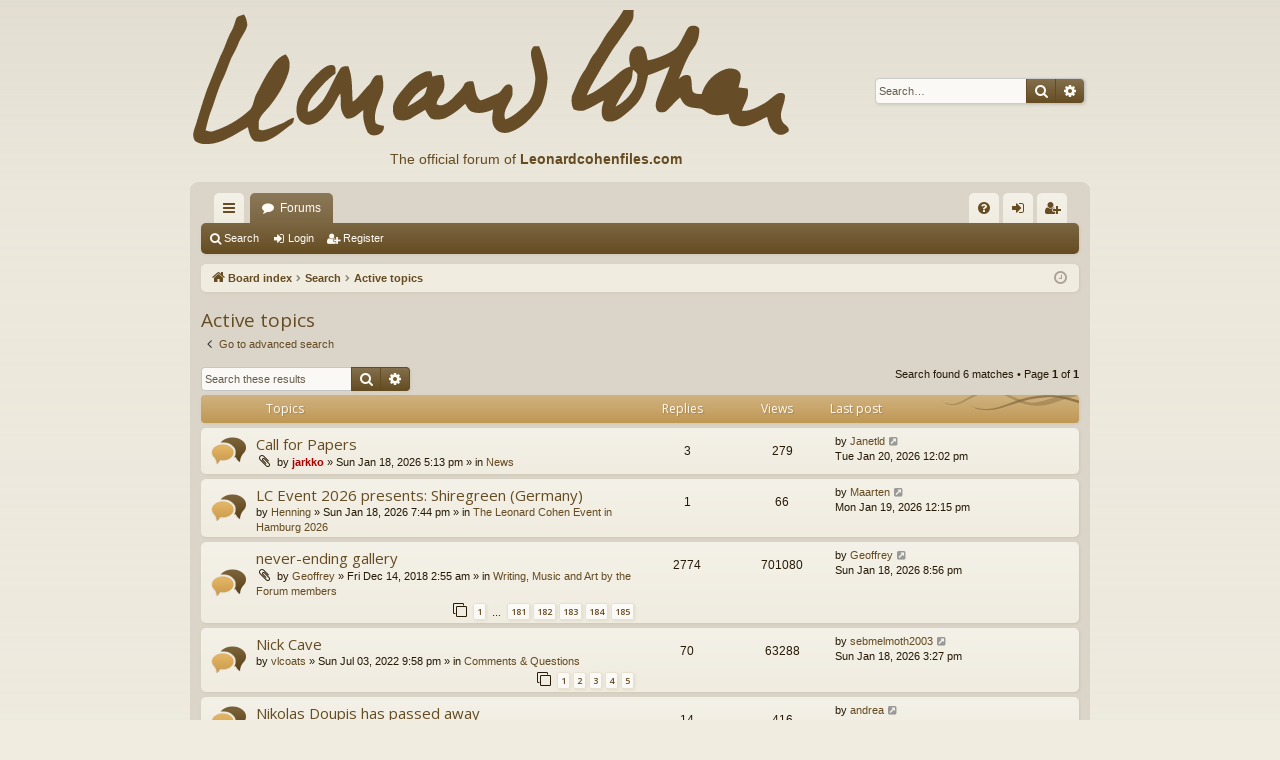

--- FILE ---
content_type: text/html; charset=UTF-8
request_url: https://leonardcohenforum.com/search.php?search_id=active_topics&sid=936e961c7734a398dcd846180e38dc75
body_size: 6900
content:
<!DOCTYPE html>
<html dir="ltr" lang="en-gb">
<head>
<meta charset="utf-8" />
<meta http-equiv="X-UA-Compatible" content="IE=edge">
<meta name="viewport" content="width=device-width, initial-scale=1" />

<title>leonardcohenforum.com - Active topics</title>






<!--
	phpBB style name: latte
	Based on style:   prosilver
	Original author:  Arty ( https://www.artodia.com )
	Modified by: 	  MrGaby
-->

<script>
	WebFontConfig = {
		google: {
			families: ['Open+Sans:300,300i,400,400i,600,600i,700,700i,800,800i&subset=cyrillic,cyrillic-ext,greek,greek-ext,latin-ext,vietnamese']
		}
	};

	(function(d) {
		var wf = d.createElement('script'), s = d.scripts[0];
		wf.src = 'https://ajax.googleapis.com/ajax/libs/webfont/1.5.18/webfont.js';
		wf.async = true;
		s.parentNode.insertBefore(wf, s);
	})(document);
</script>

<link href="https://maxcdn.bootstrapcdn.com/font-awesome/4.7.0/css/font-awesome.min.css" rel="stylesheet">
<link href="./styles/latte/theme/stylesheet.css?assets_version=48" rel="stylesheet">




<!--[if lte IE 9]>
	<link href="./styles/latte/theme/tweaks.css?assets_version=48" rel="stylesheet">
<![endif]-->





</head>
<body id="phpbb" class="nojs notouch section-search ltr " data-online-text="Online">


	<a id="top" class="top-anchor" accesskey="t"></a>
	<div id="page-header" class="page-width">
		<div class="headerbar" role="banner">
					<div class="inner">

			<div id="site-description" class="site-description">
				<a id="logo" class="logo" href="./index.php?sid=0f0fe21c04c80ec373c2f91ade558836" title="Board index">
					<img src="./styles/latte/theme/images/logo.png" data-src-hd="./styles/latte/theme/images/logo_hd.png" alt="leonardcohenforum.com"/>
				</a>
                                <div style='position:absolute;top:150px;left:200px;font-size:14px;color:#654c22;'>The official forum of <a
href='http://www.leonardcohenfiles.com'><b>Leonardcohenfiles.com</b></a>
</div>


				<p class="sitename">leonardcohenforum.com</p>
				<p></p>
				<p class="skiplink"><a href="#start_here">Skip to content</a></p>
			</div>

															<div id="search-box" class="search-box search-header" role="search">
				<form action="./search.php?sid=0f0fe21c04c80ec373c2f91ade558836" method="get" id="search">
				<fieldset>
					<input name="keywords" id="keywords" type="search" maxlength="128" title="Search for keywords" class="inputbox search tiny" size="20" value="" placeholder="Search…" />
					<button class="button button-search" type="submit" title="Search">
						<i class="icon fa-search fa-fw" aria-hidden="true"></i><span class="sr-only">Search</span>
					</button>
					<a href="./search.php?sid=0f0fe21c04c80ec373c2f91ade558836" class="button button-search-end" title="Advanced search">
						<i class="icon fa-cog fa-fw" aria-hidden="true"></i><span class="sr-only">Advanced search</span>
					</a>
					<input type="hidden" name="sid" value="0f0fe21c04c80ec373c2f91ade558836" />

				</fieldset>
				</form>
			</div>
									
			</div>
					</div>

</div>
<div id="wrap" class="page-width">
<div>

				


<div class="navbar tabbed not-static" role="navigation">
	<div class="inner page-width">
		<div class="nav-tabs" data-current-page="search">
			<ul class="leftside">
				<li id="quick-links" class="quick-links tab responsive-menu dropdown-container">
					<a href="#" class="nav-link dropdown-trigger">Quick links</a>
					<div class="dropdown">
						<div class="pointer"><div class="pointer-inner"></div></div>
						<ul class="dropdown-contents" role="menu">
								
			<li class="separator"></li>
													<li>
								<a href="./search.php?search_id=unanswered&amp;sid=0f0fe21c04c80ec373c2f91ade558836" role="menuitem">
									<i class="icon fa-file-o fa-fw icon-gray" aria-hidden="true"></i><span>Unanswered topics</span>
								</a>
							</li>
							<li>
								<a href="./search.php?search_id=active_topics&amp;sid=0f0fe21c04c80ec373c2f91ade558836" role="menuitem">
									<i class="icon fa-file-o fa-fw icon-blue" aria-hidden="true"></i><span>Active topics</span>
								</a>
							</li>
							<li class="separator"></li>
							<li>
								<a href="./search.php?sid=0f0fe21c04c80ec373c2f91ade558836" role="menuitem">
									<i class="icon fa-search fa-fw" aria-hidden="true"></i><span>Search</span>
								</a>
							</li>	
	
													</ul>
					</div>
				</li>
												<li class="tab forums selected" data-responsive-class="small-icon icon-forums">
					<a class="nav-link" href="./index.php?sid=0f0fe21c04c80ec373c2f91ade558836">Forums</a>
				</li>
											</ul>
			<ul class="rightside" role="menu">
								<li class="tab faq" data-select-match="faq" data-responsive-class="small-icon icon-faq">
					<a class="nav-link" href="/app.php/help/faq?sid=0f0fe21c04c80ec373c2f91ade558836" rel="help" title="Frequently Asked Questions" role="menuitem">
						<i class="icon fa-question-circle fa-fw" aria-hidden="true"></i><span>FAQ</span>
					</a>
				</li>
																									<li class="tab login"  data-skip-responsive="true" data-select-match="login"><a class="nav-link" href="./ucp.php?mode=login&amp;redirect=search.php%3Fsearch_id%3Dactive_topics&amp;sid=0f0fe21c04c80ec373c2f91ade558836" title="Login" accesskey="x" role="menuitem">Login</a></li>
											<li class="tab register" data-skip-responsive="true" data-select-match="register"><a class="nav-link" href="./ucp.php?mode=register&amp;sid=0f0fe21c04c80ec373c2f91ade558836" role="menuitem">Register</a></li>
																	</ul>
		</div>
	</div>
</div>

<div class="navbar secondary">
	<ul role="menubar">
											<li class="small-icon icon-search"><a href="./search.php?sid=0f0fe21c04c80ec373c2f91ade558836">Search</a></li>
														<li class="small-icon icon-login"><a href="./ucp.php?mode=login&amp;redirect=search.php%3Fsearch_id%3Dactive_topics&amp;sid=0f0fe21c04c80ec373c2f91ade558836" title="Login">Login</a></li>
									<li class="small-icon icon-register"><a href="./ucp.php?mode=register&amp;sid=0f0fe21c04c80ec373c2f91ade558836">Register</a></li>
									
			</ul>
</div>

	<div class="navbar">
	<ul id="nav-breadcrumbs" class="nav-breadcrumbs linklist navlinks" role="menubar">
				
		
		<li class="breadcrumbs" itemscope itemtype="https://schema.org/BreadcrumbList">

			
						<span class="crumb" itemtype="https://schema.org/ListItem" itemprop="itemListElement" itemscope><a itemprop="item" href="./index.php?sid=0f0fe21c04c80ec373c2f91ade558836" accesskey="h" data-navbar-reference="index"><i class="icon fa-home fa-fw"></i><span itemprop="name">Board index</span></a><meta itemprop="position" content="1" /></span>

									
						<span class="crumb" itemtype="https://schema.org/ListItem" itemprop="itemListElement" itemscope><a itemprop="item" href="./search.php?sid=0f0fe21c04c80ec373c2f91ade558836"><span itemprop="name">Search</span></a><meta itemprop="position" content="2" /></span>
												
						<span class="crumb" itemtype="https://schema.org/ListItem" itemprop="itemListElement" itemscope><a itemprop="item" href="./search.php?search_id=active_topics&amp;sid=0f0fe21c04c80ec373c2f91ade558836"><span itemprop="name">Active topics</span></a><meta itemprop="position" content="3" /></span>
						
			
		</li>

		
		
			<li class="rightside responsive-search">
				<a href="./search.php?sid=0f0fe21c04c80ec373c2f91ade558836" title="View the advanced search options" role="menuitem">
					<i class="icon fa-search fa-fw" aria-hidden="true"></i><span class="sr-only">Search</span>
				</a>
			</li>
				<li class="rightside dropdown-container icon-only">
			<a href="#" class="dropdown-trigger time" title="It is currently Tue Jan 20, 2026 10:23 pm"><i class="fa fa-clock-o"></i></a>
			<div class="dropdown">
				<div class="pointer"><div class="pointer-inner"></div></div>
				<ul class="dropdown-contents">
					<li>It is currently Tue Jan 20, 2026 10:23 pm</li>
					<li>All times are <span title="UTC+3">UTC+03:00</span></li>
				</ul>
			</div>
		</li>
	</ul>
</div>

		</div>


	
	<a id="start_here" class="top-anchor"></a>
	<div id="page-body" class="page-body" role="main">
		
		
		

<h2 class="searchresults-title">Active topics</h2>

	<p class="advanced-search-link">
		<a class="arrow-left" href="./search.php?sid=0f0fe21c04c80ec373c2f91ade558836" title="Advanced search">
			<i class="icon fa-angle-left fa-fw icon-black" aria-hidden="true"></i><span>Go to advanced search</span>
		</a>
	</p>


	<div class="action-bar bar-top">

			<div class="search-box" role="search">
			<form method="post" action="./search.php?st=7&amp;sk=t&amp;sd=d&amp;sr=topics&amp;sid=0f0fe21c04c80ec373c2f91ade558836&amp;search_id=active_topics">
			<fieldset>
				<input class="inputbox search tiny" type="search" name="add_keywords" id="add_keywords" value="" placeholder="Search these results" />
				<button class="button button-search" type="submit" title="Search">
					<i class="icon fa-search fa-fw" aria-hidden="true"></i><span class="sr-only">Search</span>
				</button>
				<a href="./search.php?sid=0f0fe21c04c80ec373c2f91ade558836" class="button button-search-end" title="Advanced search">
					<i class="icon fa-cog fa-fw" aria-hidden="true"></i><span class="sr-only">Advanced search</span>
				</a>
			</fieldset>
			</form>
		</div>
	
		
		<div class="pagination">
						Search found 6 matches
							 &bull; Page <strong>1</strong> of <strong>1</strong>
					</div>
	</div>


		<div class="forumbg">

		<div class="inner">
		<ul class="topiclist">
			<li class="header">
				<dl class="row-item">
					<dt><div class="list-inner">Topics</div></dt>
					<dd class="posts">Replies</dd>
					<dd class="views">Views</dd>
					<dd class="lastpost"><span>Last post</span></dd>
				</dl>
			</li>
		</ul>
		<ul class="topiclist topics">

								<li class="row bg1">
				<dl class="row-item topic_read">
					<dt title="There are no new unread posts for this topic.">
												<div class="list-inner">
																					<a href="./viewtopic.php?t=40338&amp;sid=0f0fe21c04c80ec373c2f91ade558836" class="topictitle">Call for Papers</a>
																												<br />
							
															<div class="responsive-show" style="display: none;">
									Last post by <a href="./memberlist.php?mode=viewprofile&amp;u=69631&amp;sid=0f0fe21c04c80ec373c2f91ade558836" class="username">Janetld</a> &laquo; <a href="./viewtopic.php?p=384174&amp;sid=0f0fe21c04c80ec373c2f91ade558836#p384174" title="Go to last post"><time datetime="2026-01-20T09:02:00+00:00">Tue Jan 20, 2026 12:02 pm</time></a>
									<br />Posted in <a href="./viewforum.php?f=3&amp;sid=0f0fe21c04c80ec373c2f91ade558836">News</a>
								</div>
							<span class="responsive-show left-box" style="display: none;">Replies: <strong>3</strong></span>							
							<div class="responsive-hide left-box">
																<i class="icon fa-paperclip fa-fw" aria-hidden="true"></i>																by <a href="./memberlist.php?mode=viewprofile&amp;u=2&amp;sid=0f0fe21c04c80ec373c2f91ade558836" style="color: #AA0000;" class="username-coloured">jarkko</a> &raquo; <time datetime="2026-01-18T14:13:22+00:00">Sun Jan 18, 2026 5:13 pm</time> &raquo; in <a href="./viewforum.php?f=3&amp;sid=0f0fe21c04c80ec373c2f91ade558836">News</a>
															</div>

							
													</div>
					</dt>
					<dd class="posts">3 <dfn>Replies</dfn></dd>
					<dd class="views">279 <dfn>Views</dfn></dd>
					<dd class="lastpost">
						<span><dfn>Last post </dfn>by <a href="./memberlist.php?mode=viewprofile&amp;u=69631&amp;sid=0f0fe21c04c80ec373c2f91ade558836" class="username">Janetld</a>															<a href="./viewtopic.php?p=384174&amp;sid=0f0fe21c04c80ec373c2f91ade558836#p384174" title="Go to last post">
									<i class="icon fa-external-link-square fa-fw icon-lightgray icon-md" aria-hidden="true"></i><span class="sr-only"></span>
								</a>
														<br /><time datetime="2026-01-20T09:02:00+00:00">Tue Jan 20, 2026 12:02 pm</time>
						</span>
					</dd>
				</dl>
			</li>
											<li class="row bg2">
				<dl class="row-item topic_read">
					<dt title="There are no new unread posts for this topic.">
												<div class="list-inner">
																					<a href="./viewtopic.php?t=40339&amp;sid=0f0fe21c04c80ec373c2f91ade558836" class="topictitle">LC Event 2026 presents: Shiregreen (Germany)</a>
																												<br />
							
															<div class="responsive-show" style="display: none;">
									Last post by <a href="./memberlist.php?mode=viewprofile&amp;u=598&amp;sid=0f0fe21c04c80ec373c2f91ade558836" class="username">Maarten</a> &laquo; <a href="./viewtopic.php?p=384171&amp;sid=0f0fe21c04c80ec373c2f91ade558836#p384171" title="Go to last post"><time datetime="2026-01-19T09:15:47+00:00">Mon Jan 19, 2026 12:15 pm</time></a>
									<br />Posted in <a href="./viewforum.php?f=96&amp;sid=0f0fe21c04c80ec373c2f91ade558836">The Leonard Cohen Event in Hamburg 2026</a>
								</div>
							<span class="responsive-show left-box" style="display: none;">Replies: <strong>1</strong></span>							
							<div class="responsive-hide left-box">
																																by <a href="./memberlist.php?mode=viewprofile&amp;u=4&amp;sid=0f0fe21c04c80ec373c2f91ade558836" class="username">Henning</a> &raquo; <time datetime="2026-01-18T16:44:22+00:00">Sun Jan 18, 2026 7:44 pm</time> &raquo; in <a href="./viewforum.php?f=96&amp;sid=0f0fe21c04c80ec373c2f91ade558836">The Leonard Cohen Event in Hamburg 2026</a>
															</div>

							
													</div>
					</dt>
					<dd class="posts">1 <dfn>Replies</dfn></dd>
					<dd class="views">66 <dfn>Views</dfn></dd>
					<dd class="lastpost">
						<span><dfn>Last post </dfn>by <a href="./memberlist.php?mode=viewprofile&amp;u=598&amp;sid=0f0fe21c04c80ec373c2f91ade558836" class="username">Maarten</a>															<a href="./viewtopic.php?p=384171&amp;sid=0f0fe21c04c80ec373c2f91ade558836#p384171" title="Go to last post">
									<i class="icon fa-external-link-square fa-fw icon-lightgray icon-md" aria-hidden="true"></i><span class="sr-only"></span>
								</a>
														<br /><time datetime="2026-01-19T09:15:47+00:00">Mon Jan 19, 2026 12:15 pm</time>
						</span>
					</dd>
				</dl>
			</li>
											<li class="row bg1">
				<dl class="row-item topic_read_hot">
					<dt title="There are no new unread posts for this topic.">
												<div class="list-inner">
																					<a href="./viewtopic.php?t=38340&amp;sid=0f0fe21c04c80ec373c2f91ade558836" class="topictitle">never-ending gallery</a>
																												<br />
							
															<div class="responsive-show" style="display: none;">
									Last post by <a href="./memberlist.php?mode=viewprofile&amp;u=1865&amp;sid=0f0fe21c04c80ec373c2f91ade558836" class="username">Geoffrey</a> &laquo; <a href="./viewtopic.php?p=384170&amp;sid=0f0fe21c04c80ec373c2f91ade558836#p384170" title="Go to last post"><time datetime="2026-01-18T17:56:20+00:00">Sun Jan 18, 2026 8:56 pm</time></a>
									<br />Posted in <a href="./viewforum.php?f=11&amp;sid=0f0fe21c04c80ec373c2f91ade558836">Writing, Music and Art by the Forum members</a>
								</div>
							<span class="responsive-show left-box" style="display: none;">Replies: <strong>2774</strong></span>							
							<div class="responsive-hide left-box">
																<i class="icon fa-paperclip fa-fw" aria-hidden="true"></i>																by <a href="./memberlist.php?mode=viewprofile&amp;u=1865&amp;sid=0f0fe21c04c80ec373c2f91ade558836" class="username">Geoffrey</a> &raquo; <time datetime="2018-12-13T23:55:05+00:00">Fri Dec 14, 2018 2:55 am</time> &raquo; in <a href="./viewforum.php?f=11&amp;sid=0f0fe21c04c80ec373c2f91ade558836">Writing, Music and Art by the Forum members</a>
															</div>

														<div class="pagination">
								<span><i class="icon fa-clone fa-fw" aria-hidden="true"></i></span>
								<ul>
																	<li><a class="button" href="./viewtopic.php?t=38340&amp;sid=0f0fe21c04c80ec373c2f91ade558836">1</a></li>
																										<li class="ellipsis"><span>…</span></li>
																										<li><a class="button" href="./viewtopic.php?t=38340&amp;sid=0f0fe21c04c80ec373c2f91ade558836&amp;start=2700">181</a></li>
																										<li><a class="button" href="./viewtopic.php?t=38340&amp;sid=0f0fe21c04c80ec373c2f91ade558836&amp;start=2715">182</a></li>
																										<li><a class="button" href="./viewtopic.php?t=38340&amp;sid=0f0fe21c04c80ec373c2f91ade558836&amp;start=2730">183</a></li>
																										<li><a class="button" href="./viewtopic.php?t=38340&amp;sid=0f0fe21c04c80ec373c2f91ade558836&amp;start=2745">184</a></li>
																										<li><a class="button" href="./viewtopic.php?t=38340&amp;sid=0f0fe21c04c80ec373c2f91ade558836&amp;start=2760">185</a></li>
																																																			</ul>
							</div>
							
													</div>
					</dt>
					<dd class="posts">2774 <dfn>Replies</dfn></dd>
					<dd class="views">701080 <dfn>Views</dfn></dd>
					<dd class="lastpost">
						<span><dfn>Last post </dfn>by <a href="./memberlist.php?mode=viewprofile&amp;u=1865&amp;sid=0f0fe21c04c80ec373c2f91ade558836" class="username">Geoffrey</a>															<a href="./viewtopic.php?p=384170&amp;sid=0f0fe21c04c80ec373c2f91ade558836#p384170" title="Go to last post">
									<i class="icon fa-external-link-square fa-fw icon-lightgray icon-md" aria-hidden="true"></i><span class="sr-only"></span>
								</a>
														<br /><time datetime="2026-01-18T17:56:20+00:00">Sun Jan 18, 2026 8:56 pm</time>
						</span>
					</dd>
				</dl>
			</li>
											<li class="row bg2">
				<dl class="row-item topic_read_hot">
					<dt title="There are no new unread posts for this topic.">
												<div class="list-inner">
																					<a href="./viewtopic.php?t=39539&amp;sid=0f0fe21c04c80ec373c2f91ade558836" class="topictitle">Nick Cave</a>
																												<br />
							
															<div class="responsive-show" style="display: none;">
									Last post by <a href="./memberlist.php?mode=viewprofile&amp;u=11191&amp;sid=0f0fe21c04c80ec373c2f91ade558836" class="username">sebmelmoth2003</a> &laquo; <a href="./viewtopic.php?p=384167&amp;sid=0f0fe21c04c80ec373c2f91ade558836#p384167" title="Go to last post"><time datetime="2026-01-18T12:27:26+00:00">Sun Jan 18, 2026 3:27 pm</time></a>
									<br />Posted in <a href="./viewforum.php?f=5&amp;sid=0f0fe21c04c80ec373c2f91ade558836">Comments &amp; Questions</a>
								</div>
							<span class="responsive-show left-box" style="display: none;">Replies: <strong>70</strong></span>							
							<div class="responsive-hide left-box">
																																by <a href="./memberlist.php?mode=viewprofile&amp;u=71938&amp;sid=0f0fe21c04c80ec373c2f91ade558836" class="username">vlcoats</a> &raquo; <time datetime="2022-07-03T18:58:51+00:00">Sun Jul 03, 2022 9:58 pm</time> &raquo; in <a href="./viewforum.php?f=5&amp;sid=0f0fe21c04c80ec373c2f91ade558836">Comments &amp; Questions</a>
															</div>

														<div class="pagination">
								<span><i class="icon fa-clone fa-fw" aria-hidden="true"></i></span>
								<ul>
																	<li><a class="button" href="./viewtopic.php?t=39539&amp;sid=0f0fe21c04c80ec373c2f91ade558836">1</a></li>
																										<li><a class="button" href="./viewtopic.php?t=39539&amp;sid=0f0fe21c04c80ec373c2f91ade558836&amp;start=15">2</a></li>
																										<li><a class="button" href="./viewtopic.php?t=39539&amp;sid=0f0fe21c04c80ec373c2f91ade558836&amp;start=30">3</a></li>
																										<li><a class="button" href="./viewtopic.php?t=39539&amp;sid=0f0fe21c04c80ec373c2f91ade558836&amp;start=45">4</a></li>
																										<li><a class="button" href="./viewtopic.php?t=39539&amp;sid=0f0fe21c04c80ec373c2f91ade558836&amp;start=60">5</a></li>
																																																			</ul>
							</div>
							
													</div>
					</dt>
					<dd class="posts">70 <dfn>Replies</dfn></dd>
					<dd class="views">63288 <dfn>Views</dfn></dd>
					<dd class="lastpost">
						<span><dfn>Last post </dfn>by <a href="./memberlist.php?mode=viewprofile&amp;u=11191&amp;sid=0f0fe21c04c80ec373c2f91ade558836" class="username">sebmelmoth2003</a>															<a href="./viewtopic.php?p=384167&amp;sid=0f0fe21c04c80ec373c2f91ade558836#p384167" title="Go to last post">
									<i class="icon fa-external-link-square fa-fw icon-lightgray icon-md" aria-hidden="true"></i><span class="sr-only"></span>
								</a>
														<br /><time datetime="2026-01-18T12:27:26+00:00">Sun Jan 18, 2026 3:27 pm</time>
						</span>
					</dd>
				</dl>
			</li>
											<li class="row bg1">
				<dl class="row-item topic_read">
					<dt title="There are no new unread posts for this topic.">
												<div class="list-inner">
																					<a href="./viewtopic.php?t=40337&amp;sid=0f0fe21c04c80ec373c2f91ade558836" class="topictitle">Nikolas Doupis has passed away</a>
																												<br />
							
															<div class="responsive-show" style="display: none;">
									Last post by <a href="./memberlist.php?mode=viewprofile&amp;u=28&amp;sid=0f0fe21c04c80ec373c2f91ade558836" class="username">andrea</a> &laquo; <a href="./viewtopic.php?p=384164&amp;sid=0f0fe21c04c80ec373c2f91ade558836#p384164" title="Go to last post"><time datetime="2026-01-15T19:04:53+00:00">Thu Jan 15, 2026 10:04 pm</time></a>
									<br />Posted in <a href="./viewforum.php?f=3&amp;sid=0f0fe21c04c80ec373c2f91ade558836">News</a>
								</div>
							<span class="responsive-show left-box" style="display: none;">Replies: <strong>14</strong></span>							
							<div class="responsive-hide left-box">
																<i class="icon fa-paperclip fa-fw" aria-hidden="true"></i>																by <a href="./memberlist.php?mode=viewprofile&amp;u=2&amp;sid=0f0fe21c04c80ec373c2f91ade558836" style="color: #AA0000;" class="username-coloured">jarkko</a> &raquo; <time datetime="2026-01-14T09:40:43+00:00">Wed Jan 14, 2026 12:40 pm</time> &raquo; in <a href="./viewforum.php?f=3&amp;sid=0f0fe21c04c80ec373c2f91ade558836">News</a>
															</div>

							
													</div>
					</dt>
					<dd class="posts">14 <dfn>Replies</dfn></dd>
					<dd class="views">416 <dfn>Views</dfn></dd>
					<dd class="lastpost">
						<span><dfn>Last post </dfn>by <a href="./memberlist.php?mode=viewprofile&amp;u=28&amp;sid=0f0fe21c04c80ec373c2f91ade558836" class="username">andrea</a>															<a href="./viewtopic.php?p=384164&amp;sid=0f0fe21c04c80ec373c2f91ade558836#p384164" title="Go to last post">
									<i class="icon fa-external-link-square fa-fw icon-lightgray icon-md" aria-hidden="true"></i><span class="sr-only"></span>
								</a>
														<br /><time datetime="2026-01-15T19:04:53+00:00">Thu Jan 15, 2026 10:04 pm</time>
						</span>
					</dd>
				</dl>
			</li>
											<li class="row bg2">
				<dl class="row-item topic_read">
					<dt title="There are no new unread posts for this topic.">
												<div class="list-inner">
																					<a href="./viewtopic.php?t=40336&amp;sid=0f0fe21c04c80ec373c2f91ade558836" class="topictitle">Anne Riise has passed away</a>
																												<br />
							
															<div class="responsive-show" style="display: none;">
									Last post by <a href="./memberlist.php?mode=viewprofile&amp;u=69631&amp;sid=0f0fe21c04c80ec373c2f91ade558836" class="username">Janetld</a> &laquo; <a href="./viewtopic.php?p=384161&amp;sid=0f0fe21c04c80ec373c2f91ade558836#p384161" title="Go to last post"><time datetime="2026-01-15T08:05:24+00:00">Thu Jan 15, 2026 11:05 am</time></a>
									<br />Posted in <a href="./viewforum.php?f=3&amp;sid=0f0fe21c04c80ec373c2f91ade558836">News</a>
								</div>
							<span class="responsive-show left-box" style="display: none;">Replies: <strong>10</strong></span>							
							<div class="responsive-hide left-box">
																<i class="icon fa-paperclip fa-fw" aria-hidden="true"></i>																by <a href="./memberlist.php?mode=viewprofile&amp;u=2&amp;sid=0f0fe21c04c80ec373c2f91ade558836" style="color: #AA0000;" class="username-coloured">jarkko</a> &raquo; <time datetime="2026-01-12T06:24:36+00:00">Mon Jan 12, 2026 9:24 am</time> &raquo; in <a href="./viewforum.php?f=3&amp;sid=0f0fe21c04c80ec373c2f91ade558836">News</a>
															</div>

							
													</div>
					</dt>
					<dd class="posts">10 <dfn>Replies</dfn></dd>
					<dd class="views">308 <dfn>Views</dfn></dd>
					<dd class="lastpost">
						<span><dfn>Last post </dfn>by <a href="./memberlist.php?mode=viewprofile&amp;u=69631&amp;sid=0f0fe21c04c80ec373c2f91ade558836" class="username">Janetld</a>															<a href="./viewtopic.php?p=384161&amp;sid=0f0fe21c04c80ec373c2f91ade558836#p384161" title="Go to last post">
									<i class="icon fa-external-link-square fa-fw icon-lightgray icon-md" aria-hidden="true"></i><span class="sr-only"></span>
								</a>
														<br /><time datetime="2026-01-15T08:05:24+00:00">Thu Jan 15, 2026 11:05 am</time>
						</span>
					</dd>
				</dl>
			</li>
							</ul>

		</div>
	</div>
	

<div class="action-bar bottom">
		<form method="post" action="./search.php?st=7&amp;sk=t&amp;sd=d&amp;sr=topics&amp;sid=0f0fe21c04c80ec373c2f91ade558836&amp;search_id=active_topics">
		<div class="dropdown-container dropdown-container-left dropdown-button-control sort-tools">
	<span title="Display and sorting options" class="button button-secondary dropdown-trigger dropdown-select">
		<i class="icon fa-sort-amount-asc fa-fw" aria-hidden="true"></i>
		<span class="caret"><i class="icon fa-sort-down fa-fw" aria-hidden="true"></i></span>
	</span>
	<div class="dropdown hidden">
		<div class="pointer"><div class="pointer-inner"></div></div>
		<div class="dropdown-contents">
			<fieldset class="display-options">
							<label>Display: <select name="st" id="st"><option value="0">All results</option><option value="1">1 day</option><option value="7" selected="selected">7 days</option><option value="14">2 weeks</option><option value="30">1 month</option><option value="90">3 months</option><option value="180">6 months</option><option value="365">1 year</option></select></label>
								<hr class="dashed" />
				<input type="submit" class="button2" name="sort" value="Go" />
						</fieldset>
		</div>
	</div>
</div>
	</form>
		
	<div class="pagination">
		Search found 6 matches
					 &bull; Page <strong>1</strong> of <strong>1</strong>
			</div>
</div>


<div class="action-bar actions-jump">
		<p class="jumpbox-return">
		<a class="left-box arrow-left" href="./search.php?sid=0f0fe21c04c80ec373c2f91ade558836" title="Advanced search" accesskey="r">
			<i class="icon fa-angle-left fa-fw icon-black" aria-hidden="true"></i><span>Go to advanced search</span>
		</a>
	</p>
	
		<div class="jumpbox dropdown-container dropdown-container-right dropdown-up dropdown-left dropdown-button-control" id="jumpbox">
			<span title="Jump to" class="button button-secondary dropdown-trigger dropdown-select">
				<span>Jump to</span>
				<span class="caret"><i class="icon fa-sort-down fa-fw" aria-hidden="true"></i></span>
			</span>
		<div class="dropdown">
			<div class="pointer"><div class="pointer-inner"></div></div>
			<ul class="dropdown-contents">
																				<li><a href="./viewforum.php?f=3&amp;sid=0f0fe21c04c80ec373c2f91ade558836" class="jumpbox-forum-link"> <span> News</span></a></li>
																<li><a href="./viewforum.php?f=21&amp;sid=0f0fe21c04c80ec373c2f91ade558836" class="jumpbox-cat-link"> <span> General</span></a></li>
																<li><a href="./viewforum.php?f=92&amp;sid=0f0fe21c04c80ec373c2f91ade558836" class="jumpbox-sub-link"><span class="spacer"></span> <span>&#8627; &nbsp; THE FLAME - news and information</span></a></li>
																<li><a href="./viewforum.php?f=90&amp;sid=0f0fe21c04c80ec373c2f91ade558836" class="jumpbox-sub-link"><span class="spacer"></span> <span>&#8627; &nbsp; Montreal Memorial Week, November 2017</span></a></li>
																<li><a href="./viewforum.php?f=83&amp;sid=0f0fe21c04c80ec373c2f91ade558836" class="jumpbox-sub-link"><span class="spacer"></span> <span>&#8627; &nbsp; Leonard Cohen 80 years on September 21, 2014</span></a></li>
																<li><a href="./viewforum.php?f=5&amp;sid=0f0fe21c04c80ec373c2f91ade558836" class="jumpbox-sub-link"><span class="spacer"></span> <span>&#8627; &nbsp; Comments &amp; Questions</span></a></li>
																<li><a href="./viewforum.php?f=8&amp;sid=0f0fe21c04c80ec373c2f91ade558836" class="jumpbox-sub-link"><span class="spacer"></span> <span>&#8627; &nbsp; Tribute concerts, Cover versions &amp; Soundtracks</span></a></li>
																<li><a href="./viewforum.php?f=12&amp;sid=0f0fe21c04c80ec373c2f91ade558836" class="jumpbox-sub-link"><span class="spacer"></span> <span>&#8627; &nbsp; Collectors' and Traders' Corner</span></a></li>
																<li><a href="./viewforum.php?f=38&amp;sid=0f0fe21c04c80ec373c2f91ade558836" class="jumpbox-sub-link"><span class="spacer"></span> <span>&#8627; &nbsp; Leonard Cohen 75 years (September 21, 2009)</span></a></li>
																<li><a href="./viewforum.php?f=22&amp;sid=0f0fe21c04c80ec373c2f91ade558836" class="jumpbox-cat-link"> <span> The Music Place</span></a></li>
																<li><a href="./viewforum.php?f=93&amp;sid=0f0fe21c04c80ec373c2f91ade558836" class="jumpbox-sub-link"><span class="spacer"></span> <span>&#8627; &nbsp; Thanks for the Dance</span></a></li>
																<li><a href="./viewforum.php?f=89&amp;sid=0f0fe21c04c80ec373c2f91ade558836" class="jumpbox-sub-link"><span class="spacer"></span> <span>&#8627; &nbsp; You Want It Darker</span></a></li>
																<li><a href="./viewforum.php?f=85&amp;sid=0f0fe21c04c80ec373c2f91ade558836" class="jumpbox-sub-link"><span class="spacer"></span> <span>&#8627; &nbsp; 2015 Release: Can't Forget</span></a></li>
																<li><a href="./viewforum.php?f=82&amp;sid=0f0fe21c04c80ec373c2f91ade558836" class="jumpbox-sub-link"><span class="spacer"></span> <span>&#8627; &nbsp; 2014 releases: Popular Problems &amp; Live in Dublin</span></a></li>
																<li><a href="./viewforum.php?f=55&amp;sid=0f0fe21c04c80ec373c2f91ade558836" class="jumpbox-sub-link"><span class="spacer"></span> <span>&#8627; &nbsp; OLD IDEAS</span></a></li>
																<li><a href="./viewforum.php?f=9&amp;sid=0f0fe21c04c80ec373c2f91ade558836" class="jumpbox-sub-link"><span class="spacer"></span> <span>&#8627; &nbsp; Leonard Cohen's music</span></a></li>
																<li><a href="./viewforum.php?f=7&amp;sid=0f0fe21c04c80ec373c2f91ade558836" class="jumpbox-sub-link"><span class="spacer"></span> <span>&#8627; &nbsp; Live performances &amp; YouTube clips</span></a></li>
																<li><a href="./viewforum.php?f=80&amp;sid=0f0fe21c04c80ec373c2f91ade558836" class="jumpbox-sub-link"><span class="spacer"></span> <span>&#8627; &nbsp; New Songs &amp; Rarities</span></a></li>
																<li><a href="./viewforum.php?f=4&amp;sid=0f0fe21c04c80ec373c2f91ade558836" class="jumpbox-sub-link"><span class="spacer"></span> <span>&#8627; &nbsp; Live in London, Dear Heather, The Essential Leonard Cohen, Ten New Songs</span></a></li>
																<li><a href="./viewforum.php?f=84&amp;sid=0f0fe21c04c80ec373c2f91ade558836" class="jumpbox-sub-link"><span class="spacer"></span> <span>&#8627; &nbsp; Blue Alert</span></a></li>
																<li><a href="./viewforum.php?f=57&amp;sid=0f0fe21c04c80ec373c2f91ade558836" class="jumpbox-sub-link"><span class="spacer"></span> <span>&#8627; &nbsp; Related Artists</span></a></li>
																<li><a href="./viewforum.php?f=56&amp;sid=0f0fe21c04c80ec373c2f91ade558836" class="jumpbox-sub-link"><span class="spacer"></span> <span>&#8627; &nbsp; Adam Cohen</span></a></li>
																<li><a href="./viewforum.php?f=15&amp;sid=0f0fe21c04c80ec373c2f91ade558836" class="jumpbox-sub-link"><span class="spacer"></span> <span>&#8627; &nbsp; Other music</span></a></li>
																<li><a href="./viewforum.php?f=24&amp;sid=0f0fe21c04c80ec373c2f91ade558836" class="jumpbox-cat-link"> <span> The Poetry Place</span></a></li>
																<li><a href="./viewforum.php?f=19&amp;sid=0f0fe21c04c80ec373c2f91ade558836" class="jumpbox-sub-link"><span class="spacer"></span> <span>&#8627; &nbsp; Book of Longing</span></a></li>
																<li><a href="./viewforum.php?f=10&amp;sid=0f0fe21c04c80ec373c2f91ade558836" class="jumpbox-sub-link"><span class="spacer"></span> <span>&#8627; &nbsp; Leonard Cohen's poetry and novels</span></a></li>
																<li><a href="./viewforum.php?f=11&amp;sid=0f0fe21c04c80ec373c2f91ade558836" class="jumpbox-sub-link"><span class="spacer"></span> <span>&#8627; &nbsp; Writing, Music and Art by the Forum members</span></a></li>
																<li><a href="./viewforum.php?f=16&amp;sid=0f0fe21c04c80ec373c2f91ade558836" class="jumpbox-sub-link"><span class="spacer"></span> <span>&#8627; &nbsp; Other Writers and Writing</span></a></li>
																<li><a href="./viewforum.php?f=42&amp;sid=0f0fe21c04c80ec373c2f91ade558836" class="jumpbox-cat-link"> <span> World Tours 2008-2010 &amp; 2012-2013</span></a></li>
																<li><a href="./viewforum.php?f=79&amp;sid=0f0fe21c04c80ec373c2f91ade558836" class="jumpbox-sub-link"><span class="spacer"></span> <span>&#8627; &nbsp; TOUR 2013 IN AUSTRALIA AND NEW ZEALAND</span></a></li>
																<li><a href="./viewforum.php?f=75&amp;sid=0f0fe21c04c80ec373c2f91ade558836" class="jumpbox-sub-link"><span class="spacer"></span> <span>&#8627; &nbsp; THE SUMMER 2013 TOUR IN EUROPE</span></a></li>
																<li><a href="./viewforum.php?f=77&amp;sid=0f0fe21c04c80ec373c2f91ade558836" class="jumpbox-sub-link"><span class="spacer"></span> <span>&#8627; &nbsp; THE SPRING 2013 TOUR IN NORTH AMERICA</span></a></li>
																<li><a href="./viewforum.php?f=74&amp;sid=0f0fe21c04c80ec373c2f91ade558836" class="jumpbox-sub-link"><span class="spacer"></span> <span>&#8627; &nbsp; USA &amp; CANADA 2012 / CONCERT REPORTS &amp; MEET-UPS</span></a></li>
																<li><a href="./viewforum.php?f=58&amp;sid=0f0fe21c04c80ec373c2f91ade558836" class="jumpbox-sub-link"><span class="spacer"></span> <span>&#8627; &nbsp; Old Ideas World Tour 2012 / Europe</span></a></li>
																<li><a href="./viewforum.php?f=61&amp;sid=0f0fe21c04c80ec373c2f91ade558836" class="jumpbox-sub-link"><span class="spacer"></span> <span>&#8627; &nbsp; EUROPE 2012 / CONCERT REPORTS &amp; MEET-UPS</span></a></li>
																<li><a href="./viewforum.php?f=70&amp;sid=0f0fe21c04c80ec373c2f91ade558836" class="jumpbox-sub-link"><span class="spacer"></span> <span>&#8627; &nbsp; Old Ideas World Tour 2012 / USA and Canada</span></a></li>
																<li><a href="./viewforum.php?f=44&amp;sid=0f0fe21c04c80ec373c2f91ade558836" class="jumpbox-sub-link"><span class="spacer"></span> <span>&#8627; &nbsp; The World Tour 2010</span></a></li>
																<li><a href="./viewforum.php?f=50&amp;sid=0f0fe21c04c80ec373c2f91ade558836" class="jumpbox-sub-link"><span class="spacer"></span> <span>&#8627; &nbsp; The World Tour 2010 Meetups</span></a></li>
																<li><a href="./viewforum.php?f=39&amp;sid=0f0fe21c04c80ec373c2f91ade558836" class="jumpbox-sub-link"><span class="spacer"></span> <span>&#8627; &nbsp; The Fall 2009 Tour in USA</span></a></li>
																<li><a href="./viewforum.php?f=35&amp;sid=0f0fe21c04c80ec373c2f91ade558836" class="jumpbox-sub-link"><span class="spacer"></span> <span>&#8627; &nbsp; The Summer Tour in Europe 2009</span></a></li>
																<li><a href="./viewforum.php?f=32&amp;sid=0f0fe21c04c80ec373c2f91ade558836" class="jumpbox-sub-link"><span class="spacer"></span> <span>&#8627; &nbsp; The North American Tour 2009</span></a></li>
																<li><a href="./viewforum.php?f=31&amp;sid=0f0fe21c04c80ec373c2f91ade558836" class="jumpbox-sub-link"><span class="spacer"></span> <span>&#8627; &nbsp; The Pacific Tour 2009</span></a></li>
																<li><a href="./viewforum.php?f=30&amp;sid=0f0fe21c04c80ec373c2f91ade558836" class="jumpbox-sub-link"><span class="spacer"></span> <span>&#8627; &nbsp; The Fall Tour in Europe 2008</span></a></li>
																<li><a href="./viewforum.php?f=28&amp;sid=0f0fe21c04c80ec373c2f91ade558836" class="jumpbox-sub-link"><span class="spacer"></span> <span>&#8627; &nbsp; The Summer Tour 2008</span></a></li>
																<li><a href="./viewforum.php?f=48&amp;sid=0f0fe21c04c80ec373c2f91ade558836" class="jumpbox-cat-link"> <span> The Leonard Cohen Events</span></a></li>
																<li><a href="./viewforum.php?f=96&amp;sid=0f0fe21c04c80ec373c2f91ade558836" class="jumpbox-sub-link"><span class="spacer"></span> <span>&#8627; &nbsp; The Leonard Cohen Event in Hamburg 2026</span></a></li>
																<li><a href="./viewforum.php?f=95&amp;sid=0f0fe21c04c80ec373c2f91ade558836" class="jumpbox-sub-link"><span class="spacer"></span> <span>&#8627; &nbsp; The Leonard Cohen Event in Copenhagen in 2024</span></a></li>
																<li><a href="./viewforum.php?f=1&amp;sid=0f0fe21c04c80ec373c2f91ade558836" class="jumpbox-sub-link"><span class="spacer"></span> <span>&#8627; &nbsp; Hydra Meetups 2025, 2023, 2019, 2017, 2015, 2013, 2011, 2009, 2007, 2005 &amp;  The Event in 2002</span></a></li>
																<li><a href="./viewforum.php?f=94&amp;sid=0f0fe21c04c80ec373c2f91ade558836" class="jumpbox-sub-link"><span class="spacer"></span> <span>&#8627; &nbsp; The Leonard Cohen Event in Ghent 2022</span></a></li>
																<li><a href="./viewforum.php?f=91&amp;sid=0f0fe21c04c80ec373c2f91ade558836" class="jumpbox-sub-link"><span class="spacer"></span><span class="spacer"></span> <span>&#8627; &nbsp; The Leonard Cohen Event 2020 in Ghent, Belgium - RESCHEDULED TO 2022</span></a></li>
																<li><a href="./viewforum.php?f=86&amp;sid=0f0fe21c04c80ec373c2f91ade558836" class="jumpbox-sub-link"><span class="spacer"></span> <span>&#8627; &nbsp; Walking Weekends (2009 - 2025)</span></a></li>
																<li><a href="./viewforum.php?f=88&amp;sid=0f0fe21c04c80ec373c2f91ade558836" class="jumpbox-sub-link"><span class="spacer"></span> <span>&#8627; &nbsp; The Leonard Cohen Event in Budapest 2018</span></a></li>
																<li><a href="./viewforum.php?f=87&amp;sid=0f0fe21c04c80ec373c2f91ade558836" class="jumpbox-sub-link"><span class="spacer"></span> <span>&#8627; &nbsp; The Leonard Cohen Event in Amsterdam 2016</span></a></li>
																<li><a href="./viewforum.php?f=72&amp;sid=0f0fe21c04c80ec373c2f91ade558836" class="jumpbox-sub-link"><span class="spacer"></span> <span>&#8627; &nbsp; The Leonard Cohen Event in Dublin 2014</span></a></li>
																<li><a href="./viewforum.php?f=51&amp;sid=0f0fe21c04c80ec373c2f91ade558836" class="jumpbox-sub-link"><span class="spacer"></span> <span>&#8627; &nbsp; The Leonard Cohen Event in Madison 2012</span></a></li>
																<li><a href="./viewforum.php?f=34&amp;sid=0f0fe21c04c80ec373c2f91ade558836" class="jumpbox-sub-link"><span class="spacer"></span> <span>&#8627; &nbsp; The Leonard Cohen Event in Krakow 2010</span></a></li>
																<li><a href="./viewforum.php?f=25&amp;sid=0f0fe21c04c80ec373c2f91ade558836" class="jumpbox-sub-link"><span class="spacer"></span> <span>&#8627; &nbsp; The Leonard Cohen Event in Edmonton 2008</span></a></li>
																<li><a href="./viewforum.php?f=17&amp;sid=0f0fe21c04c80ec373c2f91ade558836" class="jumpbox-sub-link"><span class="spacer"></span> <span>&#8627; &nbsp; The Leonard Cohen Event in Berlin 2006</span></a></li>
																<li><a href="./viewforum.php?f=6&amp;sid=0f0fe21c04c80ec373c2f91ade558836" class="jumpbox-sub-link"><span class="spacer"></span> <span>&#8627; &nbsp; The Leonard Cohen Event in New York 2004</span></a></li>
																<li><a href="./viewforum.php?f=13&amp;sid=0f0fe21c04c80ec373c2f91ade558836" class="jumpbox-sub-link"><span class="spacer"></span> <span>&#8627; &nbsp; Other gatherings</span></a></li>
																<li><a href="./viewforum.php?f=78&amp;sid=0f0fe21c04c80ec373c2f91ade558836" class="jumpbox-sub-link"><span class="spacer"></span> <span>&#8627; &nbsp; Traveling Pack</span></a></li>
																<li><a href="./viewforum.php?f=49&amp;sid=0f0fe21c04c80ec373c2f91ade558836" class="jumpbox-cat-link"> <span> Everything Else</span></a></li>
											</ul>
		</div>
	</div>

	</div>

			</div>


	<div class="navbar" role="navigation">
	<div class="inner">

	<ul id="nav-footer" class="nav-footer linklist" role="menubar">
		<li class="breadcrumbs">
									<span class="crumb"><a href="./index.php?sid=0f0fe21c04c80ec373c2f91ade558836" data-navbar-reference="index"><i class="icon fa-home fa-fw" aria-hidden="true"></i><span>Board index</span></a></span>					</li>
		
				<li class="rightside">All times are <span title="UTC+3">UTC+03:00</span></li>
							<li class="rightside">
				<a href="./ucp.php?mode=delete_cookies&amp;sid=0f0fe21c04c80ec373c2f91ade558836" data-ajax="true" data-refresh="true" role="menuitem">
					<i class="icon fa-trash fa-fw" aria-hidden="true"></i><span>Delete cookies</span>
				</a>
			</li>
														</ul>

	</div>
</div>
</div>

<div id="page-footer" class="page-width" role="contentinfo">
	
	<div class="copyright">
				<p class="footer-row">
			<span class="footer-copyright">Powered by <a href="https://www.phpbb.com/">phpBB</a>&reg; Forum Software &copy; phpBB Limited</span>
		</p>
		<p class="footer-row">
			<span class="footer-copyright">Style by <a href="https://www.artodia.com/">Arty</a> - phpBB 3.3 by MrGaby</span>
		</p>
						<p class="footer-row" role="menu">
			<a class="footer-link" href="./ucp.php?mode=privacy&amp;sid=0f0fe21c04c80ec373c2f91ade558836" title="Privacy" role="menuitem">
				<span class="footer-link-text">Privacy</span>
			</a>
			|
			<a class="footer-link" href="./ucp.php?mode=terms&amp;sid=0f0fe21c04c80ec373c2f91ade558836" title="Terms" role="menuitem">
				<span class="footer-link-text">Terms</span>
			</a>
		</p>
					</div>

	<div id="darkenwrapper" class="darkenwrapper" data-ajax-error-title="AJAX error" data-ajax-error-text="Something went wrong when processing your request." data-ajax-error-text-abort="User aborted request." data-ajax-error-text-timeout="Your request timed out; please try again." data-ajax-error-text-parsererror="Something went wrong with the request and the server returned an invalid reply.">
		<div id="darken" class="darken">&nbsp;</div>
	</div>

	<div id="phpbb_alert" class="phpbb_alert" data-l-err="Error" data-l-timeout-processing-req="Request timed out.">
		<a href="#" class="alert_close">
		</a>
		<h3 class="alert_title">&nbsp;</h3><p class="alert_text"></p>
	</div>
	<div id="phpbb_confirm" class="phpbb_alert">
		<a href="#" class="alert_close">
		</a>
		<div class="alert_text"></div>
	</div>
</div>


<div>
	<a id="bottom" class="top-anchor" accesskey="z"></a>
	</div>

<script src="//ajax.googleapis.com/ajax/libs/jquery/3.6.0/jquery.min.js"></script>
<script>window.jQuery || document.write('\x3Cscript src="./assets/javascript/jquery-3.5.1.min.js?assets_version=48">\x3C/script>');</script><script src="./assets/javascript/core.js?assets_version=48"></script>
	<script>
		(function($){
			var $fa_cdn = $('head').find('link[rel="stylesheet"]').first(),
				$span = $('<span class="fa" style="display:none"></span>').appendTo('body');
			if ($span.css('fontFamily') !== 'FontAwesome' ) {
				$fa_cdn.after('<link href="./assets/css/font-awesome.min.css" rel="stylesheet">');
				$fa_cdn.remove();
			}
			$span.remove();
		})(jQuery);
	</script>



<script src="./styles/latte/template/forum_fn.js?assets_version=48"></script>
<script src="./styles/latte/template/ajax.js?assets_version=48"></script>



</body>
</html>
